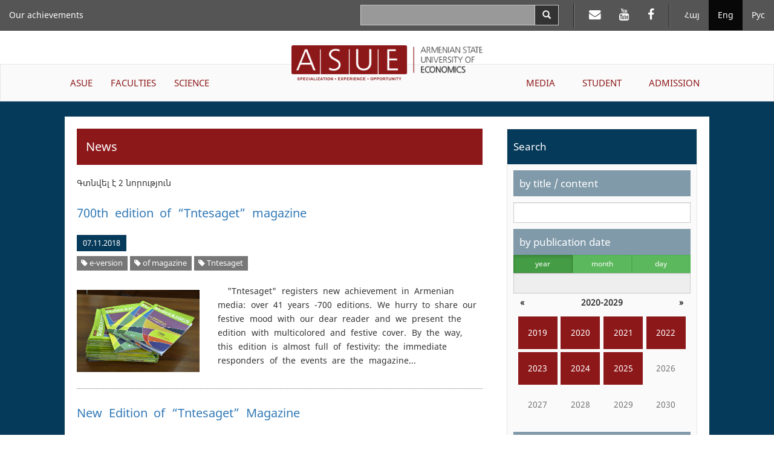

--- FILE ---
content_type: text/html; charset=UTF-8
request_url: https://asue.am/en/news?t=210
body_size: 27547
content:
<!DOCTYPE html>
<html lang="en" class="asue en ">
<head>
<meta charset="utf-8">
<meta http-equiv="X-UA-Compatible" content="IE=edge">
<meta name="viewport" content="width=device-width, initial-scale=1.0, maximum-scale=1.0, user-scalable=no">
<meta property="og:url"           content="https://asue.am/en" />
<meta property="og:type"          content="website" />
<meta property="og:title"         content="ASUE" />
<meta property="og:description"   content="News" />
<meta property="og:image"         content="" />
<meta property="fb:app_id"        content="586542885031607" />
<meta name="twitter:card" content="summary" />
<meta name="twitter:site" content="HpthAsue" />
<meta name="twitter:title" content="News" />
<meta name="twitter:description" content="" />
<meta name="twitter:image" content="" />

<title>ASUE | News</title>

<link href="https://api.mapbox.com/mapbox.js/v3.1.1/mapbox.css" rel="stylesheet" />
<link href="/vendor/css/bootstrap-3.3.7.min.css" rel="stylesheet">
<link href="/vendor/css/fonts.css" rel="stylesheet">
<link href="/vendor/css/font-awesome-4.7.0.min.css" rel="stylesheet">
<link href="/vendor/css/bootstrap-datepicker3-1.7.1.min.css" rel="stylesheet">
<link href="/vendor/css/slick-1.6.0.css" rel="stylesheet">
<link href="/vendor/css/slick-theme-1.6.0.css" rel="stylesheet">
<link href="/vendor/css/lightbox2.css" rel="stylesheet">
<link href="/vendor/css/material-scrolltop-1.0.1.css" rel="stylesheet">

<link href="/css/global/global.css" rel="stylesheet">
<link href="/css/global/heading-menu.css" rel="stylesheet">
<link href="/css/global/main-menu.css" rel="stylesheet">
<link href="/css/news/list.css" rel="stylesheet">
<link href="/css/news/item.css" rel="stylesheet">
<link href="/css/global/footer.css" rel="stylesheet">

<link href="/css/media-sm.css" rel="stylesheet">
<link href="/css/media-xs.css" rel="stylesheet">
<link href="/css/media.css" rel="stylesheet">
<link href="/css/print.css" rel="stylesheet">

<!-- HTML5 shim and Respond.js for IE8 support of HTML5 elements and media queries -->
<!-- WARNING: Respond.js doesn't work if you view the page via file:// -->
<!--[if lt IE 9]>
<script src="https://oss.maxcdn.com/html5shiv/3.7.3/html5shiv.min.js"></script>
<script src="https://oss.maxcdn.com/respond/1.4.2/respond.min.js"></script>
<![endif]-->
</head>
<body>
<script src="/js/fb_init.js"></script>
<header>

	<nav class="navbar navbar-inverse navbar-fixed-top heading-menu">
        <div class="container-fluid">

            <div class="navbar-header">
                <button type="button" class="navbar-toggle collapsed" data-toggle="collapse" data-target="#top-menu-collapse" aria-expanded="false">
                    <span class="sr-only">Toggle navigation</span>
                    <span class="icon-bar"></span>
                    <span class="icon-bar"></span>
                    <span class="icon-bar"></span>
                </button>
                <div class="container-fluid top-logo-wrapper">
                    <a href="https://asue.am/en"><img class="top-logo" src="/img/logo_en.png"></a>
                </div>
            </div>

            <div class="collapse navbar-collapse" id="top-menu-collapse">
                <div class="show-on-collapse">
                    <ul class="nav navbar-nav navbar-right lang-menu">
                        <li><a href="/am/news">Հայ</a></li><li class="active"><a href="/en/news">Eng</a></li><li><a href="/ru/news">Рус</a></li>                    </ul>

                    <ul class="nav navbar-nav navbar-right social-top-menu">
                        <li><a href="https://mail.asue.am"><i class="fa fa-envelope" aria-hidden="true"></i></a></li>
                        <li><a href="https://www.youtube.com/asueuni"><i class="fa fa-youtube" aria-hidden="true"></i></a></li>
                        <li><a href="https://facebook.com/pg/ՀԱՅԱՍՏԱՆԻ-ՊԵՏԱԿԱՆ-ՏՆՏԵՍԱԳԻՏԱԿԱՆ-ՀԱՄԱԼՍԱՐԱՆ-ՀՊՏՀ-ASUE-243586022364879"><i class="fa fa-facebook" aria-hidden="true"></i></a></li>
                    </ul>

                    <form class="navbar-form navbar-right form-horizontal search" action="/en/search" method="GET">
                        <div class="input-group">
                            <input type="text" class="form-control input-lg" name="sq" value="">
                            <span class="input-group-btn">
                                <button type="submit" class="btn btn-default btn-search" aria-label="Search">
                                    <span class="glyphicon glyphicon-search" aria-hidden="true"></span>
                                </button>
                            </span>
                        </div>
                    </form>
                </div>

                <ul class="nav navbar-nav navbar-left top-menu-left"><li><a href="https://asue.am/en/asue/achievements">Our achievements</a></li></ul>
                <div class="top-main-menu">
                    <ul class="nav navbar-nav navbar-left main-menu-left"><li class="dropdown"><a href="https://asue.am/en/asue" class="dropdown-toggle" role="button" aria-haspopup="true" aria-expanded="false">ASUE</a><ul class="dropdown-menu" role="menu"><li><a href="https://asue.am/en/asue/about">About us</a></li><li><a href="https://asue.am/en/government/offices">Management board</a></li><li><a href="https://asue.am/en/asue/rector">Rector</a></li><li><a href="https://asue.am/en/asue/asue-structure">Structure</a></li><li><a href="https://asue.am/en/asue/college">ASUE college</a></li><li><a href="https://asue.am/en/asue/documents">Documents</a></li><li><a href="https://asue.am/en/asue/frequently-questions">Frequently asked questions</a></li><li><a href="https://asue.am/en/asue/achievements">Our Achievements</a></li></ul></li><li class="dropdown"><a href="https://asue.am/en/faculty" class="dropdown-toggle" role="button" aria-haspopup="true" aria-expanded="false">FACULTIES</a><ul class="dropdown-menu" role="menu"><li><a href="https://asue.am/en/faculty/management">Faculty of Management</a></li><li><a href="https://asue.am/en/faculty/economics">Faculty of Economics</a></li><li><a href="https://asue.am/en/faculty/fin">Faculty of Applied Finance</a></li><li><a href="https://asue.am/en/faculty/marqet">Faculty of Marketing and Business Administration</a></li><li><a href="https://asue.am/en/faculty/hashv">Faculty of Accounting and Auditing</a></li><li><a href="https://asue.am/en/faculty/inf">Faculty of Information Technologies and Data Science</a></li><li><a href="https://asue.am/en/faculty/other">Chairs</a></li><li><a href="https://asue.am/en/faculty/das">Schedule</a></li><li><a href="https://asue.am/en/faculty/qn">Exams</a></li></ul></li><li class="dropdown"><a href="https://asue.am/en/science" class="dropdown-toggle" role="button" aria-haspopup="true" aria-expanded="false">SCIENCE</a><ul class="dropdown-menu" role="menu"><li><a href="https://asue.am/en/science/move">Scientific activity at ASUE</a></li><li><a href="https://asue.am/en/https-/asue-am/am/-science">Open science</a></li><li><a href="https://asue.am/en/science/capacity-building-in-higher-education-ka-2/minerva/hrs4r">Human Resources Strategy for Researchers (HRS4R)</a></li><li><a href="https://asue.am/en/science/public">Scientific publications and publishing house</a></li><li><a href="https://asue.am/en/science/banber">Messenger of ASUE</a></li><li><a href="https://asue.am/en/science/economy">“Economy and Society” scientific journal</a></li><li><a href="https://asue.am/en/science/young-scientist">"Young Scientist" Periodical</a></li><li><a href="https://asue.am/en/science/edu">Postgraduate education</a></li><li><a href="https://asue.am/en/science/ad">Professional Board</a></li></ul></li></ul><ul class="nav navbar-nav navbar-right main-menu-right"><li class="dropdown"><a href="https://asue.am/en/media" class="dropdown-toggle" role="button" aria-haspopup="true" aria-expanded="false">MEDIA</a><ul class="dropdown-menu" role="menu"><li><a href="https://asue.am/en/media/news-announcements">News, Announcements</a></li><li><a href="https://asue.am/en/media/socialmedia">ASUE on Social Media</a></li><li><a href="https://asue.am/en/media/fotos">Photo gallery /ASUE Life/</a></li><li><a href="https://asue.am/en/media/tntes">"Tntesaget" magazine</a></li><li><a href="https://asue.am/en/media/zlm">Media about ASUE</a></li><li><a href="https://asue.am/en/media/projects">Projects</a></li><li><a href="https://asue.am/en/media/links">Links</a></li></ul></li><li class="dropdown"><a href="https://asue.am/en/student" class="dropdown-toggle" role="button" aria-haspopup="true" aria-expanded="false">STUDENT</a><ul class="dropdown-menu" role="menu"><li><a href="https://asue.am/en/student/most-desirable-information-students">Schedules and exams</a></li><li><a href="https://asue.am/en/student/lessons-start-practice">Educational process</a></li><li><a href="https://asue.am/en/student/tuition-payment-discounts">Tuition fees, discounts, scholarships</a></li><li><a href="https://asue.am/en/student/students-guide">Student's guide</a></li><li><a href="https://asue.am/en/for-graduation-students">Information for Undergraduate Students</a></li><li><a href="https://asue.am/en/student/tntesagetsportscenter">TNTESAGET sport-health resort</a></li><li><a href="https://asue.am/en/student/hall">ASUE gyms and Rifle Range</a></li><li><a href="https://asue.am/en/student/studentcouncil">Student Council</a></li></ul></li><li class="dropdown"><a href="https://asue.am/en/applicant" class="dropdown-toggle" role="button" aria-haspopup="true" aria-expanded="false">ADMISSION</a><ul class="dropdown-menu" role="menu"><li><a href="https://asue.am/en/applicant/asue-admission-2025-2026">ASUE Admission 2025-2026</a></li></ul></li></ul>                </div>

                <div class="hide-on-collapse">
                    <ul class="nav navbar-nav navbar-right lang-menu">
                        <li class="divider-vertical"></li>
                        <li><a href="/am/news">Հայ</a></li><li class="active"><a href="/en/news">Eng</a></li><li><a href="/ru/news">Рус</a></li>                    </ul>

                    <ul class="nav navbar-nav navbar-right social-top-menu">
                        <li class="divider-vertical"></li>
                        <li><a href="https://mail.asue.am" target="_blank"><i class="fa fa-envelope" aria-hidden="true"></i></a></li>
                        <li><a href="https://www.youtube.com/asueuni" target="_blank"><i class="fa fa-youtube" aria-hidden="true"></i></a></li>
                        <li><a href="https://facebook.com/pg/ՀԱՅԱՍՏԱՆԻ-ՊԵՏԱԿԱՆ-ՏՆՏԵՍԱԳԻՏԱԿԱՆ-ՀԱՄԱԼՍԱՐԱՆ-ՀՊՏՀ-ASUE-243586022364879" target="_blank"><i class="fa fa-facebook" aria-hidden="true"></i></a></li>
                    </ul>

                    <form class="navbar-form navbar-right form-horizontal search" action="/en/search" method="GET">
                        <div class="input-group">
                            <input type="text" class="form-control input-lg" name="sq" value="">
                            <span class="input-group-btn">
                                <button type="submit" class="btn btn-default btn-search" aria-label="Search">
                                    <span class="glyphicon glyphicon-search" aria-hidden="true"></span>
                                </button>
                            </span>
                        </div>
                    </form>
                </div>
            </div><!-- /.navbar-collapse -->
        </div><!-- /.container-fluid -->
    </nav>

    <div class="container-fluid logo-wrapper">
        <a href="https://asue.am/en"><img class="center-block logo" src="/img/logo_en.png"></a>
    </div>

    <nav class="navbar navbar-default main-menu asue-container">
        <div id="navbar" class="navbar-collapse collapse">
            <ul class="nav navbar-nav navbar-left main-menu-left"><li class="dropdown"><a href="https://asue.am/en/asue" class="dropdown-toggle" role="button" aria-haspopup="true" aria-expanded="false">ASUE</a><ul class="dropdown-menu" role="menu"><li><a href="https://asue.am/en/asue/about">About us</a></li><li><a href="https://asue.am/en/government/offices">Management board</a></li><li><a href="https://asue.am/en/asue/rector">Rector</a></li><li><a href="https://asue.am/en/asue/asue-structure">Structure</a></li><li><a href="https://asue.am/en/asue/college">ASUE college</a></li><li><a href="https://asue.am/en/asue/documents">Documents</a></li><li><a href="https://asue.am/en/asue/frequently-questions">Frequently asked questions</a></li><li><a href="https://asue.am/en/asue/achievements">Our Achievements</a></li></ul></li><li class="dropdown"><a href="https://asue.am/en/faculty" class="dropdown-toggle" role="button" aria-haspopup="true" aria-expanded="false">FACULTIES</a><ul class="dropdown-menu" role="menu"><li><a href="https://asue.am/en/faculty/management">Faculty of Management</a></li><li><a href="https://asue.am/en/faculty/economics">Faculty of Economics</a></li><li><a href="https://asue.am/en/faculty/fin">Faculty of Applied Finance</a></li><li><a href="https://asue.am/en/faculty/marqet">Faculty of Marketing and Business Administration</a></li><li><a href="https://asue.am/en/faculty/hashv">Faculty of Accounting and Auditing</a></li><li><a href="https://asue.am/en/faculty/inf">Faculty of Information Technologies and Data Science</a></li><li><a href="https://asue.am/en/faculty/other">Chairs</a></li><li><a href="https://asue.am/en/faculty/das">Schedule</a></li><li><a href="https://asue.am/en/faculty/qn">Exams</a></li></ul></li><li class="dropdown"><a href="https://asue.am/en/science" class="dropdown-toggle" role="button" aria-haspopup="true" aria-expanded="false">SCIENCE</a><ul class="dropdown-menu" role="menu"><li><a href="https://asue.am/en/science/move">Scientific activity at ASUE</a></li><li><a href="https://asue.am/en/https-/asue-am/am/-science">Open science</a></li><li><a href="https://asue.am/en/science/capacity-building-in-higher-education-ka-2/minerva/hrs4r">Human Resources Strategy for Researchers (HRS4R)</a></li><li><a href="https://asue.am/en/science/public">Scientific publications and publishing house</a></li><li><a href="https://asue.am/en/science/banber">Messenger of ASUE</a></li><li><a href="https://asue.am/en/science/economy">“Economy and Society” scientific journal</a></li><li><a href="https://asue.am/en/science/young-scientist">"Young Scientist" Periodical</a></li><li><a href="https://asue.am/en/science/edu">Postgraduate education</a></li><li><a href="https://asue.am/en/science/ad">Professional Board</a></li></ul></li></ul><ul class="nav navbar-nav navbar-right main-menu-right"><li class="dropdown"><a href="https://asue.am/en/media" class="dropdown-toggle" role="button" aria-haspopup="true" aria-expanded="false">MEDIA</a><ul class="dropdown-menu" role="menu"><li><a href="https://asue.am/en/media/news-announcements">News, Announcements</a></li><li><a href="https://asue.am/en/media/socialmedia">ASUE on Social Media</a></li><li><a href="https://asue.am/en/media/fotos">Photo gallery /ASUE Life/</a></li><li><a href="https://asue.am/en/media/tntes">"Tntesaget" magazine</a></li><li><a href="https://asue.am/en/media/zlm">Media about ASUE</a></li><li><a href="https://asue.am/en/media/projects">Projects</a></li><li><a href="https://asue.am/en/media/links">Links</a></li></ul></li><li class="dropdown"><a href="https://asue.am/en/student" class="dropdown-toggle" role="button" aria-haspopup="true" aria-expanded="false">STUDENT</a><ul class="dropdown-menu" role="menu"><li><a href="https://asue.am/en/student/most-desirable-information-students">Schedules and exams</a></li><li><a href="https://asue.am/en/student/lessons-start-practice">Educational process</a></li><li><a href="https://asue.am/en/student/tuition-payment-discounts">Tuition fees, discounts, scholarships</a></li><li><a href="https://asue.am/en/student/students-guide">Student's guide</a></li><li><a href="https://asue.am/en/for-graduation-students">Information for Undergraduate Students</a></li><li><a href="https://asue.am/en/student/tntesagetsportscenter">TNTESAGET sport-health resort</a></li><li><a href="https://asue.am/en/student/hall">ASUE gyms and Rifle Range</a></li><li><a href="https://asue.am/en/student/studentcouncil">Student Council</a></li></ul></li><li class="dropdown"><a href="https://asue.am/en/applicant" class="dropdown-toggle" role="button" aria-haspopup="true" aria-expanded="false">ADMISSION</a><ul class="dropdown-menu" role="menu"><li><a href="https://asue.am/en/applicant/asue-admission-2025-2026">ASUE Admission 2025-2026</a></li></ul></li></ul>        </div>
    </nav>

</header>
<div class="container-fluid news-container">
    <div class="row">
        <div class="col col-lg-10 col-lg-offset-1">
            <div class="row news-row">
                <aside class="col col-lg-4 side-menu col-lg-push-8">
                    <nav class="navbar navbar-default" role="navigation">
                        <div class="navbar-header">
                            <button type="button" class="navbar-toggle" data-toggle="collapse" data-target=".side-menu-collapse">
                                <span class="icon-bar"></span>
                                <span class="icon-bar"></span>
                                <span class="icon-bar"></span>
                            </button>
                        </div>
                        <div class="collapse navbar-collapse side-menu-collapse">
                            <h3>Search</h3>
                            <form method="GET" action="/en/news">
                                <div class="side-menu-content">
                                    <section>
                                        <label class="heading" for="q">by title / content</label>
                                        <input type="text" name="q" id="q" class="form-control" value="">
                                    </section>
                                    <section>
                                        <label for="date-formatted" class="heading sticky">by publication date</label>

                                        <div class="calendar-mode">
                                            <div class="btn-group btn-group-justified" data-toggle="buttons">
                                            <div class="btn-group"><label class="btn btn-sm btn-success active"><input type="radio" name="m" class="btn-calendar-mode" data-date-mode="year" value="0"  checked>year</label></div><div class="btn-group"><label class="btn btn-sm btn-success"><input type="radio" name="m" class="btn-calendar-mode" data-date-mode="month" value="1" >month</label></div><div class="btn-group"><label class="btn btn-sm btn-success"><input type="radio" name="m" class="btn-calendar-mode" data-date-mode="day" value="2" >day</label></div>                                            </div>

                                            <input type="text" class="form-control" id="date-formatted" placeholder="" readonly>
                                            <input type="hidden" name="d" id="date">
                                        </div>

                                        <div id="calendar"></div>
                                    </section>
                                    <section>
                                        <label class="heading" for="category">by category</label>
                                        <select class="form-control" name="c" id="category">
                                            <option value="">Select news category</option>
                                        </select>
                                    </section>

                                    <section>
                                        <label class="heading" for="tag">by tag</label>
                                        <select class="form-control" name="t" id="tag">
                                            <option value="">Select news tag</option>
                                        </select>
                                    </section>

                                    <section>
                                        <button class="btn btn-submit btn-red">Search</button>
                                    </section>
                                </div>
                            </form>
                            <h3>Most popular</h3>
                            <ol><li><a href="https://asue.am/en/news/news-357">834 Entrants Have Been Admitted to ASUE: List of Entrants – Online</a></li><li><a href="https://asue.am/en/news/news-339">Start of Trainings, Schedules, Tuition Fee Payment  Order: Important Information for  ASUE  Students</a></li><li><a href="https://asue.am/en/news/news-356">The  List of ASUE Master’s Degree Admission – Online</a></li><li><a href="https://asue.am/en/news/news-390">Names of the Admitted  Students of Free Master's Degree are Known: Lists are Available Online</a></li><li><a href="https://asue.am/en/news/news-335">Timetable of Trainings for the 1st Half of New Academic Year - Online</a></li><li><a href="https://asue.am/en/news/news-503">New System of  ASUE Admission Process</a></li><li><a href="https://asue.am/en/news/news-481">Ishkhan Khlghatyan – 80 Years Old</a></li><li><a href="https://asue.am/en/news/news-1317">981 applicants have entered ASUE. The lists are on ASUE official website</a></li><li><a href="https://asue.am/en/news/news-348">ASUE Announces Part-time Bachelor’s Degree Admission for the 2017-2018 Academic Year</a></li><li><a href="https://asue.am/en/news/news-54">Lessons at our University will start on February 9, the schedules are available on ASUE official website</a></li></ol>
                        </div>
                    </nav>
                </aside>
                <article class="col col-lg-8 col-lg-pull-4 news">
                                        <h1>News</h1>
                                                                <div class="results-total">Գտնվել է 2 նորություն</div>
                                        <section class="list-item">
    <h2><a href="news/700th-issue-tntesaget-published">700th edition of “Tntesaget” magazine</a></h2>
    <div class="info-container">
        <span class="date">07.11.2018</span>
                            <div class="tags-container">
                                    <span class="label label-default tag"><a href="/en/news?t=212" title="Website name"><i class="fa fa-tag"></i> e-version</a></span>
                                    <span class="label label-default tag"><a href="/en/news?t=211" title="Website name"><i class="fa fa-tag"></i> of magazine</a></span>
                                    <span class="label label-default tag"><a href="/en/news?t=210" title="Website name"><i class="fa fa-tag"></i> Tntesaget</a></span>
                            </div>
            </div>

    <div class="row news-row">
                <div class="col-lg-4">
            <a href="https://asue.am/images/1764187874/e44ab8e74e632e84bc67d23a.jpg">
                <img src="https://asue.am/images/1764187874/e44ab8e74e632e84bc67d23a.jpg" alt="...">
            </a>
        </div>
        <div class="col-lg-8 content">
            <p class="desc"> "Tntesaget" registers new achievement in Armenian media: over 41 years -700 editions. We hurry to share our festive mood with our dear reader and we present the edition with multicolored and festive cover. By the way, this edition is almost full of festivity: the immediate responders of the events are the magazine...</p>
        </div>
            </div>
</section>
<section class="list-item">
    <h2><a href="news/news-534">New Edition of “Tntesaget” Magazine</a></h2>
    <div class="info-container">
        <span class="date">15.03.2017</span>
                            <div class="tags-container">
                                    <span class="label label-default tag"><a href="/en/news?t=1465" title="Website name"><i class="fa fa-tag"></i> reportage</a></span>
                                    <span class="label label-default tag"><a href="/en/news?t=1464" title="Website name"><i class="fa fa-tag"></i> heading</a></span>
                                    <span class="label label-default tag"><a href="/en/news?t=210" title="Website name"><i class="fa fa-tag"></i> Tntesaget</a></span>
                            </div>
            </div>

    <div class="row news-row">
                <div class="col-lg-4">
            <a href="https://asue.am/images/1764187874/92edc73ac2d79bd43c1b6ec3.jpg">
                <img src="https://asue.am/images/1764187874/92edc73ac2d79bd43c1b6ec3.jpg" alt="...">
            </a>
        </div>
        <div class="col-lg-8 content">
            <p class="desc"> Dear readers, new edition of “Tntesaget” magazine is&nbsp; already&nbsp; published with new and&nbsp; old&nbsp; headings-new and interesting approaches to articles. Dear students, we are glad to inform that you can get the&nbsp; magazine &nbsp;from both Dean Offices&nbsp; and Library. P.S. “Tntesaget” is delivered...</p>
        </div>
            </div>
</section>


                </article>
            </div>
        </div>
    </div>
</div>

<footer class="container-fluid">

    <div class="row contacts">
        <address class="col col-lg-4">
            <p>Republic of Armenia<p>
            <p>Yerevan, 0025</p>
            <p>Nalbandyan 128</p>
            <p>Phone: (+37410) 52 17 20</p>
            <p>Fax: (+37410) 52 88 64</p>
            <p>E-mail: <a href="mailto:info@asue.am">info@asue.am</a></p>
        </address>
        <div class="col col-lg-8 map-wrapper">
            <div class="map" id="map"></div>
        </div>
    </div>

    <div class="row foot">
        <div class="col col-lg-4 col-md-6 col-sm-6 col-xs-12">
            <div class="bottom-logo-wrapper">
                <img src="/img/logo_en.png">
            </div>
        </div>
        <div class="col col-lg-8 col-md-6 col-sm-6 col-xs-12 copyright">All rights reserved &copy; 2012 - 2025 ASUE</div>
    </div>

</footer>

<button class="material-scrolltop" type="button"><span class="glyphicon glyphicon-chevron-up" aria-hidden="true"></span></button>
<!-- Global site tag (gtag.js) - Google Analytics -->
<script async src="https://www.googletagmanager.com/gtag/js?id=UA-118262157-1"></script>
<script>
  window.dataLayer = window.dataLayer || [];
  function gtag(){dataLayer.push(arguments);}
  gtag('js', new Date());

  gtag('config', 'UA-118262157-1');
</script>


<script>
var pageTitle = "News";
var pageUrl = "https://asue.am/en";
</script>
<script src="/vendor/js/jquery-1.12.0.min.js"></script>
<script src="/vendor/js/bootstrap-3.3.7.min.js"></script>
<script src="/vendor/js/bootstrap-datepicker-1.7.1.min.js"></script>
<script src="/vendor/js/bootstrap-datepicker-locales-1.7.1/bootstrap-datepicker.en-GB.min.js"></script>
<script src="/vendor/js/slick-1.6.0.min.js"></script>
<script src="/vendor/js/lightbox2.js"></script>

<script>
var datePickerLocale = "en-GB";
var langId = 2;
var filters = {"q":"","c":"","t":"210","d":"","m":0};
</script>

<script src="/js/news.js"></script>
<script src="/js/image_slideshow.js"></script>
<script src="/vendor/js/material-scrolltop-1.0.1.js"></script>
<script src="/js/common.js"></script>
</body>
</html>

--- FILE ---
content_type: text/css
request_url: https://asue.am/css/global/heading-menu.css
body_size: 2093
content:
header .navbar-inverse {
    background-color: #555;
    border: 0
}

header .navbar-inverse .navbar-nav > li > a {
    color: #fff
}

header .navbar-inverse .navbar-nav > li > a:hover,
header .navbar-inverse .navbar-nav > li > a:focus {
    background-color: #080808
}

.top-logo-wrapper {
    width: 50%;
    display: none
}

.top-logo-wrapper img {
    max-width: 100%;
    max-height: 100%;
    margin: 10px 0 10px 10px
}

.heading-menu .navbar .container-fluid,
.heading-menu .navbar-collapse {
    margin-left: -15px !important
}

.navbar .divider-vertical {
    height: 40px;
    margin: 5px 9px;
    border-right: 1px solid #ffffff;
    border-left: 1px solid #f2f2f2
}

.navbar-inverse .divider-vertical {
    border-right-color: #777;
    border-left-color: #222
}

.search input,
.search button {
    border-radius: 0
}

.search input {
    background-color: #999;
    height: 34px
}

/* Remove fuzziness of search icon */
.search .glyphicon-search {
    transform: rotate(1deg)
}

.search .btn-default {
    color: #fff;
    background-color: #333;
    border-color: #ccc
}

.search .btn-default:hover {
    color: #fff;
    background-color: #222;
    border-color: #fff
}

.search .input-group {
    width: 100%
}

.search .input-group > .form-control:focus {
    box-shadow: none;
    border-color: #fff
}

.top-main-menu,
.show-on-collapse {
    display: none
}

.show-on-collapse .lang-menu li,
.show-on-collapse .lang-menu li a,
.show-on-collapse .social-top-menu li,
.show-on-collapse .social-top-menu li a {
    display: inline-block
}

.show-on-collapse .lang-menu {
    float: left;
    width: 50%
}

.show-on-collapse .lang-menu a,
.show-on-collapse .social-top-menu a {
    padding-left: 10px;
    padding-right: 10px
}

.show-on-collapse .lang-menu li:first-child a {
    padding-left: 15px
}

.show-on-collapse .social-top-menu li:last-child a {
    padding-right: 15px
}

.show-on-collapse .search {
    clear: both
}

.show-on-collapse .social-top-menu {
    float: right;
    width: 50%;
    text-align: right
}

.social-top-menu i {
    font-size: 1.4em
}

--- FILE ---
content_type: text/css
request_url: https://asue.am/css/global/main-menu.css
body_size: 1299
content:
.logo-wrapper {
    width: 27%
}

.logo {
    position: relative;
    z-index: 1000;
    max-width: 100%;
    max-height: 100%
}

.main-menu {
    margin-top: -2.1%;
	margin-bottom: 0;
    border-radius: 0;
    background-color: #fafafa;
    border-bottom: solid 1px #e7e7e7;
    position: relative
}

.main-menu .navbar-collapse {
	padding-left: 0;
	padding-right: 0
}

.main-menu .navbar-nav > li > a:hover,
.main-menu .navbar-nav > li > a:focus {
    background-color: #8d181a;
    color: #fff;
}

.main-menu .navbar-left li a {
    padding-left: 2em;
    padding-right: 2em;
}

.main-menu .navbar-right li a {
    padding-left: 2.5em;
    padding-right: 2.5em;
}

.main-menu .navbar-nav > li > a {
    color: #8d181a;
    font-size: 15px;
    padding-top: 20px;
    padding-bottom: 20px
}

.main-menu .dropdown-menu li > a {
    padding-top: 10px;
    padding-bottom: 10px
}

.main-menu .navbar-nav > li.dropdown:hover > a,
.main-menu .navbar-nav > li.dropdown:hover > a:hover,
.main-menu .navbar-nav > li.dropdown:hover > a:focus,
.main-menu .dropdown-menu li > a:hover,
.main-menu .dropdown-menu li > a:focus {
    background-color: #8d181a;
    color: #fff;
}

.main-menu li.dropdown:hover > .dropdown-menu {
    display: block;
    width: 250%;
    min-width: 170px
}

.main-menu .dropdown-menu > li > a {
    white-space: pre-wrap
}

--- FILE ---
content_type: text/css
request_url: https://asue.am/css/media-sm.css
body_size: 497
content:
@media (max-width: 1199px) {
    .slideshow aside {
        width: 50%
    }

    .slideshow aside h3 {
        font-size: 35px;
    }

    .slideshow aside .desc {
        font-size: 20px;
    }

    .slideshow-wrapper nav {
        right: 50%;
    }    
    
    footer .contacts {
       padding-bottom: 50px
    }

    footer address {
        border-right: 0;
        border-bottom: solid 1px #222;
        margin-bottom: 0;
        height: 100%
    }

    footer .map-wrapper {
        border-left: 0;
        border-top: solid 1px #777;
        padding-top: 20px
    }
}